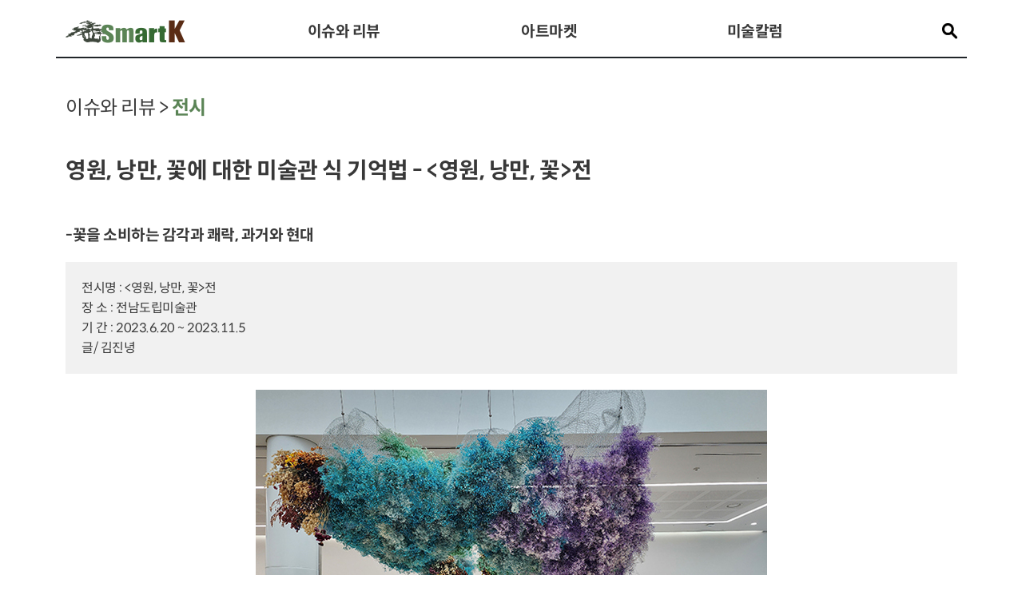

--- FILE ---
content_type: text/html;charset=UTF-8
request_url: https://www.koreanart21.com/issues/exhibition/view?id=9250&page=1
body_size: 8001
content:
<!DOCTYPE html PUBLIC "-//W3C//DTD XHTML 1.0 Transitional//EN" "http://www.w3.org/TR/xhtml1/DTD/xhtml1-transitional.dtd">
<html xmlns="http://www.w3.org/1999/xhtml">
<head>
<meta name="viewport" content="user-scalable=no, initial-scale=1.0, maximum-scale=1.0, minimum-scale=1.0, width=device-width" />
<meta http-equiv="X-UA-Compatible" content="IE=edge" />
<meta http-equiv="Content-type" content="text/html;charset=UTF-8" />
<meta property="og:title" content="영원, 낭만, 꽃에 대한 미술관 식 기억법 - <영원, 낭만, 꽃>전"/>
<link rel="apple-touch-icon" sizes="57x57" href="/img/common/favicon/apple-icon-57x57.png">
<link rel="apple-touch-icon" sizes="60x60" href="/img/common/favicon/apple-icon-60x60.png">
<link rel="apple-touch-icon" sizes="72x72" href="/img/common/favicon/apple-icon-72x72.png">
<link rel="apple-touch-icon" sizes="76x76" href="/img/common/favicon/apple-icon-76x76.png">
<link rel="apple-touch-icon" sizes="114x114" href="/img/common/favicon/apple-icon-114x114.png">
<link rel="apple-touch-icon" sizes="120x120" href="/img/common/favicon/apple-icon-120x120.png">
<link rel="apple-touch-icon" sizes="144x144" href="/img/common/favicon/apple-icon-144x144.png">
<link rel="apple-touch-icon" sizes="152x152" href="/img/common/favicon/apple-icon-152x152.png">
<link rel="apple-touch-icon" sizes="180x180" href="/img/common/favicon/apple-icon-180x180.png">
<link rel="icon" type="image/png" sizes="192x192"  href="/img/common/favicon/android-icon-192x192.png">
<link rel="icon" type="image/png" sizes="32x32" href="/img/common/favicon/favicon-32x32.png">
<link rel="icon" type="image/png" sizes="96x96" href="/img/common/favicon/favicon-96x96.png">
<link rel="icon" type="image/png" sizes="16x16" href="/img/common/favicon/favicon-16x16.png">
<link rel="manifest" href="/img/common/favicon/manifest.json">
<meta name="msapplication-TileColor" content="#ffffff">
<meta name="msapplication-TileImage" content="/img/common/favicon/ms-icon-144x144.png">
<meta name="theme-color" content="#ffffff">
<title>스마트K</title>
<link rev="made" href="mailto:ad@artchannel.co.kr">

<link rel="stylesheet" href="/common/lib/css/layout/sub.css?v=1769416539" type="text/css"/>
<link rel="stylesheet" href="/common/lib/js/jquery/jqueryui/1.8.23/jquery-ui-1.8.23.custom.css" type="text/css"/>
<link rel="stylesheet" href="/common/lib/js/bootstrap-5.3/bootstrap.min.css">
<link rel="stylesheet" href="/common/lib/css/layout/layout.css?v=1769416539" type="text/css"/>

<script type="text/javascript">
	var ENV_LANG = "kr";
	var AUTH = "26A.g.Zjx5OaM";
	var THISLOC = "";
	var CURLOC = "";
	var IMG_URL = "/img";
	var LOGINSTATE = "";
	var LOGINLEVEL = "0";
</script>
<script type="text/javascript" src="/common/lib/js/jquery/jquery-1.8.1.min.js"></script>
<script type="text/javascript" src="/common/lib/js/jquery/jqueryui/1.8.23/jquery-ui-1.8.23.custom.min.js"></script>
<script type="text/javascript" src="/common/lib/js/bootstrap-5.3/bootstrap.bundle.min.js"></script>
<script type="text/javascript" src="/common/lib/js/local/SmartKTopMenu.js?v=1769416539"></script>

<script>
	$(document).ready(function() {
		
	});
</script>

</head>
<body>
<style>
	#top_sub_menu { z-index:1000; }
	#top_main_menu .menu_item:hover { color: #5B8456; cursor: pointer; }
	#top_sub_menu .menu_item:hover { color: #5B8456; cursor: pointer; }

	#top_sub_menu {position: relative;}
	.top_sub_menu_items {
		position: absolute;
		top: 100%;
		left: 0;
		width: 100%;
		background-color: #fff;
	}

	.top_sub_menu_items .row {
		background-color: #fff;
		width: 100%;
	}

	#top_main_menu .menu_item { padding: 0.9em 0; font-size: 1.2em; }
	#top_sub_menu .menu_item { padding: 0.3em 0; font-size: 1em; }
	@media (max-width: 768px) {
		#top_main_menu .menu { border-top: 1px solid #000; }
		#top_main_menu .menu_item { padding: 0.5em 0; font-size: 1em; }
		#top_sub_menu .menu_item { padding: 0.2em 0; font-size: 0.8em; }
	}
</style>

<div id="top_main_menu" class="container border-bottom border-dark pt-2">
  <div class="top_menu_items row align-items-center">
    <div class="col-6 col-md-2 pt-3 pb-3">
      <a href="/" class="navbar-brand"><img src="/images/logo.png" width="100%" style="max-width:150px;"/></a>
    </div>
	<div class="col-6 d-block d-md-none">
		<div class="text-end pt-3 pb-3"><img src="/images/search.png" id="topSvBtn"  height="20" style="max-width:20px;" align="absmiddle"/></div>
    </div>
    <div class="menu col-0 col-md-9 fw-bold">
		<div style="margin:auto;width:90%;">
			<div class="row align-items-start text-center">
				<div class="menu_item col fw-bolder" data-id="1" data-url="#">이슈와 리뷰</div>
				<div class="menu_item col fw-bolder" data-id="2" data-url="#">아트마켓</div>
				<div class="menu_item col fw-bolder" data-id="3" data-url="#">미술칼럼</div>
			</div>
		</div>
    </div>
    <div class="col-6 col-md-1 d-none d-md-block">
		<div class="text-end pt-3 pb-3" onclick="topSearch();return false;"><img src="/images/search.png" id="topSvBtn" height="20" style="max-width:20px;" align="absmiddle"/></div>
    </div>
  </div>
</div>

<div id="top_sub_menu" class="container border-bottom border-dark">
	<div class="top_sub_menu_items text-center border-bottom border-dark " data-id="1" style="display:none">
		<div class="row g-0 align-items-start text-center">
			<div class="menu_item col" data-url="/issues/exhibition">전시</div>
			<div class="menu_item col" data-url="/issues/paper">논문</div>
			<div class="menu_item col" data-url="/issues/book">도서</div>
			<div class="menu_item col" data-url="/issues/talk">방담</div>
			<div class="menu_item col" data-url="/issues/interview">인터뷰</div>
			<div class="menu_item col" data-url="/issues/special">특집</div>
			<div class="menu_item col" data-url="/issues/issuesEtc">기타</div>
		</div>
	</div>
	<div class="top_sub_menu_items text-center border-bottom border-dark " data-id="2" style="display:none">
			<div class="row align-items-start text-center">
				<div class="menu_item col" data-url="/artmarket/price">가격정보</div>
				<div class="menu_item col" data-url="/artmarket/market">시장분석</div>
				<div class="menu_item col" data-url="/artmarket/otherMarket">기타</div>
			</div>
	</div>
	<div class="top_sub_menu_items text-center border-bottom border-dark " data-id="3" style="display:none">
			<div class="row align-items-start text-center">
				<div class="menu_item col-2 col-md" data-url="/artcolumn/painting">회화</div>
				<div class="menu_item col-2 col-md" data-url="/artcolumn/pottery">도자</div>
				<div class="menu_item col-2 col-md" data-url="/artcolumn/calligraphy">서예</div>
				<div class="menu_item col-2 col-md" data-url="/artcolumn/craft">공예</div>
				<div class="menu_item col-2 col-md" data-url="/artcolumn/modern">근현대</div>
				<div class="menu_item col-2 col-md" data-url="/artcolumn/oriental">동양</div>
				<div class="menu_item col-2 col-md" data-url="/artcolumn/western">서양</div>
				<div class="menu_item col-2 col-md" data-url="/artcolumn/contemporary">컨템퍼러리</div>
				<div class="menu_item col-2 col-md" data-url="/artcolumn/artcolumnEtc">기타</div>
			</div>
	</div>
</div>



<div class="container mt-3 mt-sm-5">
<link rel="stylesheet" href="/common/lib/css/webzineView.css" type="text/css"/>
<style>
	
	@media (max-width: 768px) {
		.articleText img { width:100%; }
		#top_main_menu .menu_item { padding: 0.5em 0; font-size: 1.4em; }
		#top_sub_menu .menu_item { padding: 0.2em 0; font-size: 1em; }
	}
</style>
<input type="hidden" name="URLBASE" id="URLBASE" value="/issues/exhibition/"/>
<input type="hidden" name="group" id="group" value="issues"/>
<input type="hidden" name="wz" id="wz" value="exhibition"/>
<input type="hidden" name="id" id="id" value="9250"/>
<input type="hidden" name="nowPage" id="nowPage" value="1"/>

<h4 class="mb-5" style="font-weight:normal;">
이슈와 리뷰  > <strong style='color:#5B8456'> 전시</strong>  
</h4>

<h3 class="strong">영원, 낭만, 꽃에 대한 미술관 식 기억법 - <영원, 낭만, 꽃>전</h3>

	<div class="articleTitleBox">
		<div class="articleTitle"></div>
		<div class="articleTopMenu noPrint fs-6">

</div>
	</div>
	
	<div class="articleSubtitle">-꽃을 소비하는 감각과 쾌락, 과거와 현대</div>

	<div class="articleText">
<div class="epilogue"><p>전시명 :  <영원, 낭만, 꽃>전<br>장 소 : 전남도립미술관<br>기 간 : 2023.6.20 ~ 2023.11.5<br>

글/ 김진녕</p></div><div><p style="text-align: center;" align="center"><img src="/system/webzine/viewPhotoFile.php?key=OTI1MCxpMTY5MDM2OTE3NDcwNi5qcGcsOTAw" class="img"></p><br>전남도립미술관에서 <영원, 낭만, 꽃 Romance Rooted in Eternity: Flowers in Bloom>(6.20 – 11.5)이라는 이름의 전시가 열리고 있다.<br><br></div><div>전시는 꽃이 등장하는 근대 이전의 유물을 고려시대 청자에 음각으로 새겨진 연꽃 무늬부터, 17세기 프랑스 왕 루이 14세가 자신의 왕좌 뒤에 걸어뒀던 대형 태피스트리, 19세기 조선시대 청화백자에 새겨진 꽃무늬, 19세기 전후의 자수병풍 등과 천경자, 오영재, 오승우, 정희승, 송수민, 김홍주, 구성연, 김상돈, 한운성, 손봉채, 강종열, 오딜롱 드롱, 가스통 두앵, 돔 로베르, 샤를 르 브룅, 폴 세귄 베르토, 폴 아이즈 피리, 메이플 소프, 제니퍼 스타인캠프, 제임스 로젠퀴스트 등 동서양, 근대 이전과 현대 작가의 작품 등 70여 점의 작품을 선보이고 있다.<br><br></div><div><p style="text-align: center;" align="center"><img src="/system/webzine/viewPhotoFile.php?key=OTI1MCxpMTY5MDM2OTE3NDUwNC5qcGcsOTAw" class="img"></p></div><div><br></div><div>인류문명사에서 언제부터 꽃을 장식적인 요소로 이용했는지는 정확히 알 수 없다. 다만 지금까지 발견된 인류 문명의 아카이브를 훑어보면 가장 오래된 그림에 등장하는 대상은 대개는 식용이 가능하거나 공포의 대상이 되는 동물이었다. 아마도 꽃은 의식주에 대한 욕구가 안정적으로 해결된 뒤에 등장했을 것이다.</div><div><br></div><div><p style="text-align: center;" align="center"><img src="/system/webzine/viewPhotoFile.php?key=OTI1MCxpMTY5MDM2OTE3NDk3Ny5qcGcsOTAw" class="img"></p><br></div><div>고대문명 중 현재까지 전해지는 유물이 가장 많은 그리스 로마 문명에서 꽃을 생활 속 장식적인 요소로 많이 소비했던 것은 분명해 보인다. 로마의 마시모국립궁전박물관에는 기원전 39년에 제작된 ‘빌라 오브 리비아’의 프레스코화를 전시하고 있다. 길쭉한 직사각형 모양의 회랑형 전시실의 벽에는 실내에서 마치 정원 속을 거니는 듯한 느낌을 받게끔 실물대의 열매가 열린 나무와 꽃, 수풀이 아름답게 그려져 있다. 유럽 대륙에선 기독교의 보급으로 문명의 발달이 1500년 동안 왜곡되며 르네상스에서야 원근법을 발견했다고 얘기하지만, 이미 기원전 39년에 로마인은 직관적인 원근법을 사용해 꽃과 수풀, 새를 어우러지게 배치해 장식적 요소로 소비하고 있었다.</div><div><br></div><div><p style="text-align: center;" align="center"><img src="/system/webzine/viewPhotoFile.php?key=OTI1MCxpMTY5MDM2OTI0MDM3My5qcGcsOTAw" class="img"></p><br></div><div>기원 전후의 그리스로마 문명 유산 중 폼페이의 유물에는 지난 2014년 국립중앙박물관의 <폼페이전>에도 소개된 적이 있는 ‘화환(festoon)을 든 큐피드’라는 프레스코화나 2019년 에트루리아문명전에 소개된 석조 유골함에 꽃줄이 등장한다. 이 꽃줄의 기원은 그리스 문명이고 이 조각 양식은 기원 전 4세기 알렉산더 대왕의 정복 활동으로 지금의 인도 북부의 간다라 지역까지 전해진다. 간다라 지역에서 제작된 ‘꽃줄을 든 동자상‘ 유물은 국립중앙박물관의 소장품(구 4510/4509)으로 편입돼 있다. 적어도 기원전후 서방에서 동방까지 전지구적으로 꽃줄무늬 장식이 유행했다고 볼 수 있는 것이다.<br><br></div><div><p style="text-align: center;" align="center"></p><p style="text-align: center;" align="center"><img src="/system/webzine/viewPhotoFile.php?key=OTI1MCxpMTY5MDM2OTI0MDUxNi5qcGcsOTAw" class="img"></p><br><p></p></div><div>이번 전시는 고려시대까지 올라간다. 다섯 개의 섹션 중 첫번째 섹션 ‘연화재생, 재생의 염원’ 코너에 고려시대 장인의 솜씨를 볼 수 있는 청자음각연화문 과형 주자(고려시대, 12세기, 서울역사박물관 소장품)가 선보이고 있다. 이외에도 해남 대흥사 소장의 십일면 천수관음보살도(19세기), 조선 19세기 전후의 청화백자 등 우리 전통 문화 속의 꽃무늬 활용 사례를 보여주고 있다. 특히 대흥사 소장의 두 점의 불화는 전남 유형문화재 179호로 지정된 유물로 이번이 절 바깥으로 나온 첫번째 외출. 조선 후기 불화 중에도 우아함이 돋보인다.</div><div><br><p style="text-align: center;" align="center"><img src="/system/webzine/viewPhotoFile.php?key=OTI1MCxpMTY5MDM2OTI0MDI0Ny5qcGcsOTAw" width="600" class="img"></p><br></div><div>두 번째 섹션 ‘자유와 역동, 구체적 삶의 복귀’에서는 자수 화조도 병풍과 모란도 병풍, 자수 꽃무늬 보자기 등 서울공예박물관과 국립민속박물관에서 빌려온 유물을 선보이고 있다. 18세기 조선왕실에서 채색 병풍화 제작이 많이 제작됐고 이는 민가에도 번져 18-19세기는 병풍화 수요와 공급이 엄청났던 시기다. 프랑스의 태피스트리가 집중소개되고 있는 3부 섹션과 비교해 보면 문화에 끼치는 지리적, 기후적 요인에 대해서 다시 생각하게 된다.</div><div><br></div><div>3부는 ‘시대를 넘어서’라는 이름으로 프랑스 모빌리에 나쇼날(Mobiler National)에서 빌려온 작품과 천경자나 오승우, 김홍주 등 한국 근현대 작가의 작품을 함께 배치하고 있다. 모빌리에 나쇼날은 루이 14세가 세운 욍립가구관리소의 후신으로 13만 점의 가구와 장식 예술품을 소장하고 있는 박물관이다.</div><div><br><p style="text-align: center;" align="center"><img src="/system/webzine/viewPhotoFile.php?key=OTI1MCxpMTY5MDM2OTI0MDU0Ni5qcGcsOTAw" class="img"></p><br></div><div>프랑스 모빌리에 내셔널에서 빌려온 작품은 9점으로 대부분은 태피스트리이다. 벽에 걸어 놓는 용도로 사용되는 태피스트리는 서양의 주거문화를 따져보면 우리의 병풍에 해당하는 쓰임을 갖고 있다. 샤를 르 브룅 원작으로 고블랭 공방이 제작한 <봄(사계)>는 17세기 중반에 만들어진 유물로 루이 14세의 왕좌 뒤를 장식했다고 한다. 크기도 세로 3.18m, 가로 4.64m에 달하는 대작이다. 20세기 초반에 활동했던 오딜롱 르동의 원화와 이를 바탕으로 제작한 태피스트리도 우리의 자수 유물과 비교해볼만 하다.<br><br></div><div><p style="text-align: center;" align="center"><img src="/system/webzine/viewPhotoFile.php?key=OTI1MCxpMTY5MDM2OTMwNjc5MC5qcGcsOTAw" class="img"></p><br>네 번째 섹션 ‘미래로부터’는 지난 2020년에 국내에 집중 소개됐던 제니퍼 스타인캠프의 동영상 작품 하나로 채워졌다. 작가가 이번 전시를 위해 그의 기존 작품을 재편집했다고 한다.</div><div><br><p style="text-align: center;" align="center"><img src="/system/webzine/viewPhotoFile.php?key=OTI1MCxpMTY5MDM2OTMwNjQ5My5qcGcsOTAw" class="img"></p><br></div><div>마지막은 ‘삶의 확장, 가능성을 향해’라는 이름 아래 현대 작가의 작품을 집중 소개하고 있다. 전통 상여의 구성요소를 활용한 2021년 광주비엔날레에 선보였던 김상돈의 <카트>, 극사실 터치의 한운성의 양귀비, 동백 화가로 유명한 여수 출신 강종열의 흰 동백, 정희승의 장미 연작 등 장르를 넘나드는 현대의 꽃을 보여주고 있다.<br><br><p style="text-align: center;" align="center"><img src="/system/webzine/viewPhotoFile.php?key=OTI1MCxpMTY5MDM2OTM3OTU4OC5qcGcsOTAw" class="img"></p><br></div><div><br></div><div>마지막 퇴장로는 대단히 정적인 정물화풍의 꽃사진이지만 긴장감을 불러 일으키는 로버트 메이플소프의 난 시리즈와 하프시코드의 금속성 마찰음처럼 밟으면 존재감을 불러 일으키는 박기원의 설치작품 <대화>가 상반된 감각을 환기시킨다.</div><div><p style="text-align: center;" align="center"><br></p><p style="text-align: center;" align="center"><img src="/system/webzine/viewPhotoFile.php?key=OTI1MCxpMTY5MDM2OTM3OTcyOC5qcGcsOTAw" class="img"></p><br></div><div>주최측은 이번 전시에 대해 “2023 순천만국제정원박람회의 개최를 기념하며 꽃으로 표현되어 온 예술작품 속에서 낭만성을 찾아보고자 했다. 생성하고 소멸하는 삶의 표상인 꽃은 인간의 전 생애 속에서 다양한 의미를 가지며 시각예술로 표현되어 왔다. 한 인간의 탄생에서 죽음까지 언제나 꽃이 함께 했음을 살펴보는 이 전시에서 ‘낭만’을 읽어보고자 하는 것은 거대한 하나의 관념으로서의 총체성에서, 개별적인 삶의 구체성과 역동성으로 눈을 돌려보고자 하는 시도”라고 밝혔다.</div><div><br></div><div>꽃과 관련해 동양과 서양의 문화 유산과 현대작품을 엮은 커다란 꽃다발 같은 전시다.<br><br type="_moz"><br><br type="_moz"></div>
	</div>
	
	<div class="articleWriter">
		<span class="header">업데이트</span> 2023.07.26  20:03	</div>
	<br />
	
	<div class="articleCommandBox noPrint">
		<a href="#" onclick="articleListAll();return false;"><button type="button" class="btn btn-dark btn-lg rounded-pill" style="padding: 7px 40px;">목록</button></a>&nbsp;&nbsp;
	</div>

	<div id="articleNextListBox" class="noPrint">
		<h3 class="mb-3">최근 글</h3>
		<div class="listBox"></div>
	</div>


<script type="text/javascript" language="javascript">
<!--
	$(document).ready(function () {
		latestList();
	});

	function latestList() { $("#articleNextListBox .listBox").load("/system/webzine/latestArticleInView.php?id="+$("#wz").val()+"&group="+$("#group").val()); 	}
	function articleListAll() { document.location.href = $("#URLBASE").val()+"main?page="+$("#nowPage").val();}
//-->
</script></div>

<div class="clearfix"></div>
<div class="mt-5 p-2">
<div id="footer" class="row bg-black p-3 text-white">
	<div class="col-12 col-md-6 mb-4">
			<div class="mb-3"><a href="/"><img src="/images/logo_white.png" height="30"></a></div>

			<p class="m-0 p-0 small">04050 서울특별시 마포구 양화로 156, 1425호(동교동, LG팰리스 빌딩)</p>
			<p class="m-0 p-0 small">T. 02-3141-4060 E. koreanart21@naver.com</p>
			<p class="m-0 p-0 small">Copyright 한국미술정보개발원. all rights reserved.</p>
	</div>
	<div class="col-12 col-md-6">

		<div class="row">
			<div class="col">
				<ul class="text-white">
					<a href="#"><li class="title" style="white-space: nowrap;">이슈와 리뷰</li></a>
					<a href="/issues/exhibition"><li>전시</li></a>
					<a href="/issues/paper"><li>논문</li></a>
					<a href="/issues/book"><li>도서</li></a>
					<a href="/issues/talk"><li>방담</li></a>
					<a href="/issues/interview"><li>인터뷰</li></a>
					<a href="/issues/special"><li>특집</li></a>
					<a href="/issues/issuesEtc"><li>기타</li></a>
				</ul>
			</div>
			<div class="col">
				<ul>
					<a href="#"><li class="title" style="white-space: nowrap;">아트마켓</li></a>
					<a href="/artmarket/price"><li>가격정보</li></a>
					<a href="/artmarket/market"><li>시장분석</li></a>
					<a href="/artmarket/otherMarket"><li>기타 시장정보</li></a>
				</ul>
			</div>
			<div class="col">
				<ul>
					<a href="#"><li class="title" style="white-space: nowrap;">미술칼럼</li></a>
					<a href="/artcolumn/painting"><li>회화</li></a>
					<a href="/artcolumn/pottery"><li>도자</li></a>
					<a href="/artcolumn/calligraphy"><li>서예</li></a>
					<a href="/artcolumn/craft"><li>공예</li></a>
					<a href="/artcolumn/modern"><li>근현대</li></a>
					<a href="/artcolumn/oriental"><li>동양</li></a>
					<a href="/artcolumn/western"><li>서양</li></a>
					<a href="/artcolumn/contemporary"><li style="white-space: nowrap;">컨템퍼러리</li></a>
					<a href="/artcolumn/artcolumnEtc"><li>기타</li></a>
				</ul>
			</div>
			<div class="col">
				<ul>
					<a href="/company/about"><li class="title" style="white-space: nowrap;">스마트K 소개</li></a>
					<a href="/company/subscribe"><li style="white-space: nowrap;">뉴스레터 구독신청</li></a>
					<a href="https://www.artvalue.co.kr/koreanart21" target="_blank"><li>사업소개</li></a>
					<a href="/company/ad"><li>광고문의</li></a>
					<a href="https://www.instagram.com/artsmartk/" target="_blank"><li>인스타그램</li></a>
					<a href="https://www.facebook.com/smart.k.art.3" target="_blank"><li>페이스북</li></a>
				</ul>
			</div>
		</div>

	</div>
</div>
							
				
								
				
												</div>

</body>
</html>

--- FILE ---
content_type: text/html;charset=UTF-8
request_url: https://www.koreanart21.com/system/webzine/latestArticleInView.php?id=exhibition&group=issues
body_size: 323
content:
<ul><li><a href="/issues/exhibition/view?id=9659">60년간의 모색과 성과,《사유공간: 원문자의 작품세계》</a><span class="date">2025.12.25</span></li><li><a href="/issues/exhibition/view?id=9653">충무공 이순신과 임진왜란, 입체적인 조명 《우리들의 이순신》</a><span class="date">2025.12.02</span></li><li><a href="/issues/exhibition/view?id=9651">버티컬로 재탄생한 색죽과 비선</a><span class="date">2025.11.28</span></li></ul>

--- FILE ---
content_type: text/css
request_url: https://www.koreanart21.com/common/lib/css/layout/sub.css?v=1769416539
body_size: 12266
content:
@charset "utf-8";

a { color: #333; text-decoration: none; }
a:hover { color: #000; }
form { margin: 0; padding: 0; }
input, select, textarea { font-family: "Dotum","Apple Gothic","Gulim","Tahoma","sans-serif"; font-size: 11px; border: 1px solid #ddd; }
select { padding: 1px; }
input[type="text"], input[type="password"] { padding: 2px; line-height: 130%; }
input[type="radio"], input[type="checkbox"] { border: none; vertical-align: middle; } 
img { border: 0; margin: 0; }
ul, li { margin: 0; padding: 0; list-style: none; }
p, dd, dt, dl { margin: 0; padding: 0; }
dt, dd { font-size:12px; }

.isHidden, .hidden { display: none; }
.noMargin { margin: 0; }
.more { vertical-align: middle; }
.nullSpaceLine { border: none; height: 20px; clear: both; }
.noImgMain { width: 111px; height: 70px; background-color: #C4C4C4; margin: auto; background: url(/img/webzine/noImgDefault.jpg) center no-repeat; }
.noImgIndex { width: 111px; height: 70px; background-color: #C4C4C4; }
.noImgNews { width: 207px; height: 142px; background-color: #C4C4C4; margin: auto;}
.commandCenter { text-align: center; }
.idleField { border: 1px solid #ddd; background-color: #EBEBEB; }
.focusField { border: 1px solid #41ADF5; background-color: #FBFBFB; }
.subBtn { margin-left: 5px; vertical-align: middle; }
.grayBox { background-color: #F1F1F1; padding: 10px; }
.w100 { width: 100%; }
.wfull { width: 99%; }
.w98 { width: 98%; }
.w95 { width: 95%; }
.w90 { width: 90%; }
.w80 { width: 80%; }
.w70 { width: 70%; }
.w50 { width: 50%; }
.explain { color: #999; font-weight: normal; font-size: 12px;  }
.caution { color: #fff; font-weight: bold; background-color: #DD4B39;  }
.cautionDefault { background-color: #999999; }
.hanja { font-family: 궁서; font-size: 14px; font-weight: bold; }
.hanjaOnly { font-family: 궁서; }
.hanjaNormal {  font-family: 궁서; font-size: 14px; }

/* left */ 
#lyLeft { float: left; width: 196px; margin: 0 0 20px 0; }
#lyCenter { float: right; width: 746px; margin: 0 0 20px 0; background-color: #fff; }
#lyCenterContents { margin: 40px; }

/* left menu */
#loclist { margin: 0; padding: 0; }
#loclist img { display: block; }
#loclist li {  margin: 0; padding: 0; display: inline; }

#loclist ul { margin: 0; padding: 0; overflow: hidden;}
#loclist ul li { margin: 0; padding: 0; overflow: hidden; }

/* location */
.subLocation { color: #9D9D9D; font-size: 11px; }
.subLocation a { text-decoration: none; }
.subLocation a:link, .subLocation a:hover, .subLocation a:active, .subLocation a:visited  { color: #9D9D9D; text-decoration: none; }
.subLocation .locationNow a { color: #4c4445; }

/* 페이징 관련 시작 */
#pagingBox { text-align: center;  }
#pagingNav { margin: 0.62em; padding: 10px; }
#pagingNav .pagingNow a {
	padding: 5px 20px 7px 20px;
	color: #CFA41A;
	font-weight: bold;
	margin: 0 5px 0 0;
	font-size: 1.6em;
}

#pagingNav .pagingOther a, 
#pagingNav .pagingNext a,
#pagingNav .pagingPrev a,
#pagingNav .pagingFirst,
#pagingNav .pagingLast a {
	padding: 5px 20px 7px 20px;
	text-decoration: none;
	margin: 0 5px 0 0;
	font-size: 1.6em;
}

#pagingNav .reducingFirst, #pagingNav .reducingLast { margin-right: 7px; }

#pagingNav a:hover, #pagingNav a:active {
	color: #CFA41A;
}
/* 페이징 끝 */

/* 글목록 */
#articleListMainBox { clear: both; margin: 0; }
#articleListMainBox .date { font-size: 0.8em; margin-left: 0; font-weight: normal; }
#articleNextListBox { padding-top: 20px; }

/* 글보기 공통 */
.articleTitleBox { width: 100%; overflow: hidden; margin:  10px 0 30px 0; }
.articleTitleBox .articleTitle { float: left; width: 75%; line-height: 120%; font-size: 18px; font-weight: bold; color: #000; padding: 2px; }
.articleTitleBox .viewCount { 
	font-size: 10px;
	background-color: #46769C;
	color: #FFF; 
	padding: 2px 8px 2px 8px; 
	-webkit-border-radius: 20px;
	-moz-border-radius: 20px;
	border-radius: 20px;
}
.articleTitleBox .articleTopMenu { width: 100%;  text-align: right; margin: 5px 0 10px 0; }
.articleTitleBox .articleTopMenu img { margin-right: 5px; vertical-align: middle; }
.articleTitleBox .header { font-size: 11px; color: #666; }
.articleCommandBox { clear: both; text-align: center; padding-top: 20px; }
.articleLineDotted { border-top: 1px dotted #DDD; margin: 10px 0 10px 0; border-bottom: 0; border-left: 0; border-right: 0; }

.articleCommandCenter { text-align: center; color: #ddd; font-weight: bold; font-size: 16px; margin-top: 10px; }
.articleCommandCenter a:link { color: #666; }
.articleCommandCenter a:hover { color: #000; }

.articleWriter .sourceLinkBox { 
	background-color: #EBEBEB; padding: 2px 5px 2px 5px; 
	-webkit-border-radius: 5px;
	-moz-border-radius: 5px;
	border-radius: 5px;
	color: #BFBFBF;
}

/* 웹진글목록 공통 */
.article .title a { color: #000; font-size: 1.6em; }
.article .title img { vertical-align: middle; }

/* #lyCenter */
.headerTitle { background-color: #50c4e0; margin: 0 0 19px 0; }
.article { clear: both; margin: 0 0 2em 0; }
.article .previewImg { float: left; margin: 2px 10px 0 0; width: 220px; height: 140px; display: block; overflow: hidden;  background: url(/img/webzine/noImgDefault.jpg) center no-repeat; }
.article .title { color: #000; font-weight: bold; font-size: 14px; line-height:240%; }
.article .date { color: #777; font-weight: normal; font-size: 0.8em; }
.article .writer { color: #0098C6; margin-top: 5px;  margin-bottom: 5px; }
.article .source { color: #C1C1C1; margin-left: 10px; font-size: 12px; font-weight: normal; }
.article .articleText {  color: #2e2e2e; line-height: 130%;  font-size: 1em; height: 44px; overflow: hidden; }
.article .sourceLinkBox { 
	background-color: #EBEBEB; padding: 2px 5px 2px 5px; 
	-webkit-border-radius: 5px;
	-moz-border-radius: 5px;
	border-radius: 5px;
	color: #BFBFBF;
}
.article:after { content: ""; clear: both; display: block; }
.articleTextMarginTop { margin-top: 0; }



/* 서브공통 */
.vsp { color: #ddd; }



/* 전체검색 */
.siteSearchBox .article .title { display: inline; border-bottom: 1px solid #DDD; padding-bottom: 5px; }
.siteSearchBox .article .articleText { margin-top: 5px; }

/* 검색 결과페이지 */
.searchResultText { font-size: 14px; margin-bottom: 10px; line-height: 160%; }
.searchResultText .accent { font-weight: bold; color: #000; font-size: 16px; }
.searchResultText .accentBox { 
	color: #fff;
	font-weight: bold;
	padding: 5px; 
	background-color: #CACACA; 
	text-align: center; 
	-webkit-border-radius: 5px;
	-moz-border-radius: 5px;
	border-radius: 5px;
}
.searchValueAccent { padding: 0 3px 0 3px; color: #000; font-weight: bold; font-size: 16px; }

#positionCountBox { clear: both; overflow: hidden; margin-bottom: 15px; border-bottom: 1px dotted #ddd; padding-bottom: 10px; }
#positionCountBox ul { float: left; }
#positionCountBox ul.part1 { width: 110px; }
#positionCountBox ul.part2 { width: 115px; }
#positionCountBox ul.part3 { width: 140px; }
#positionCountBox ul.part4 { width: 90px; }
#positionCountBox ul.part5 { width: 95px; }
#positionCountBox ul li { padding: 2px 0; font-size: 11px; }
#positionCountBox  .title { font-weight: bold; }
#positionCountBox  .no { 
	background-color: #46C6E1; 
	color: #FFF; 
	padding: 1px 5px 1px 5px;  	
	-webkit-border-radius: 25px;
	-moz-border-radius: 25px;
	border-radius: 25px;
	margin-left: -2px; 
}


/* 뉴스링크 메인 */
#btnCountryList { 
	width: 100%;
	margin: 0 0 20px 0;
}
#btnCountryList ul { 
	width: 100%; margin: auto;
	border: 1px solid #DDD;
	-webkit-border-radius: 5px;
	-moz-border-radius: 5px;
	border-radius: 5px;
	overflow: hidden;
}
#btnCountryList ul li { float: left; width: 10%; text-align: center; padding: 10px 0 10px 0; cursor: pointer; }
#btnCountryList ul li img { margin: 0 3px 0 0; }
.countrySelected { 
	color: #4AC2E4;
	font-weight: bold;
	-webkit-border-radius: 2px;
	-moz-border-radius: 2px;
	border-radius: 2px;
}

/* 국내외 미술관 */
#btnCountryList2 { 
	width: 100%;
	margin: 0 0 20px 0;
}
#btnCountryList2 ul { 
	width: 100%; margin: auto;
	border: 1px solid #DDD;
	-webkit-border-radius: 5px;
	-moz-border-radius: 5px;
	border-radius: 5px;
	overflow: hidden;
}
#btnCountryList2 ul li { float: left; width: 11%; text-align: center; padding: 10px 0 10px 0; cursor: pointer; }
#btnCountryList2 ul li img { margin: 0 3px 0 0; }

.buttonSet ul li { 
	float: left; 
	text-align: center; 
	padding: 10px; 
	background-color: none; 
	-webkit-border-radius: 5px;
	-moz-border-radius: 5px;
	border-radius: 5px;
}
.buttonSet ul li input { display: none; }
.buttonSet img, .buttonSet label, .buttonSet ul li { cursor: pointer; }
.buttonSetSelect { background-color: #FF777A; }
.buttonSetSelect label { color: #FFF; }

/* 경매정보 */
.auctionGate .article .noImgAuctionGateMain { 
	width: 111px; height: 80px; 
	background-color: #C4C4C4;
	margin: auto; background: url(/img/webzine/noImgDefault.jpg) center no-repeat; 
}
.auctionGate .article { font-size: 13px; line-height: 155%; }
.auctionGate .article .title { font-size: 15px; }
.auctionGate .article .eng { font-size: 13px; font-weight: normal; }
.auctionGate .article .won { font-size: 12px; color: #666; }
.auctionGate .article .previewImg { float: left; margin: 2px 10px 0 0; width: 111px; height: 80px; overflow: hidden; }
.auctionGate .article .info { float: left; margin-left: 0; }

.auctionGateView { margin-bottom: 20px; width: 100%; overflow: hidden; }
.auctionGateView .previewImg { float: left; margin: 0 10px 20px 0; 
	-webkit-border-radius: 2px;
	-moz-border-radius: 2px;
	border-radius: 2px;
}
.auctionGateView .previewImg img { display: block; }
.auctionGateView .info { float: left; font-size: 16px; line-height: 150%; }
.auctionGateView .analysis { clear: both; }
.auctionGateView .won { font-size: 12px; color: #666; }
.auctionGateView .price { font-size: 14px; }

/* 서화가 DB */
#artistViewImgBoxB { float: left; margin: 0 0 10px 0; max-width: 500px; }
#previewImgExplain { clear: both; margin-top: 10px; }
#artistViewImgBoxS { float: right; margin: 0; width: 160px; }
#artistViewImgBoxS .artistViewImgBox {  
	float: left;
	overflow: hidden; 
	margin: 0 0 10px 5px;
	text-align: center;
}
.artistViewImgBox img { cursor: pointer; }
.artistView { margin-bottom: 20px; }
.artistView .info dl { border-bottom: 1px solid #E3E3E3; padding: 10px; }
.artistView .info dt { float: left; color: #46769C; width: 80px; display: block; }
.artistView .info dd { display: inline; font-size: 14px; line-height: 160%; }

/* 서화가인장 */
#sealViewImgBoxB { float: left; margin: 0 0 10px 0; max-width: 500px; }
#sealViewImgBoxS { float: right; margin: 0; width: 160px; }
#sealViewImgBoxS .sealViewImgBox {  
	float: left;
	overflow: hidden; 
	margin: 0 0 10px 5px;
	text-align: center;
}
#sealViewImgBoxS .sealViewImgBox .previewImgS { cursor: pointer; }

/* 도서 */
#bookViewImgBoxB { float: left; margin: 0 0 10px 0; max-width: 500px; }
#bookViewImgBoxS { float: right; margin: 0; width: 160px; }
#bookViewImgBoxS .bookViewImgBox {  
	float: left;
	overflow: hidden; 
	margin: 0 0 10px 5px;
	text-align: center;
}

/* 도록 */
.dorokViewImgBox img { cursor: pointer; }
.bookView { margin-bottom: 20px; }
.bookView .info dl { border-bottom: 1px solid #E3E3E3; padding: 10px; }
.bookView .info dt { float: left; color: #46769C; width: 80px; }
.bookView .info dd { display: block; font-size: 14px; line-height: 160%; margin-left:80px; }

/* 컨설팅 */
.requestBox .titleHeader { font-size: 14px; font-weight: bold; margin: 0 0 5px 0; }
.requestBox input, .requestBox select { font-size: 14px; line-height: 110%; padding: 3px; }
.requestBox textarea {  font-size: 14px; padding: 3px; }
.requestBox .required { font-weight: bold; color: #000; }

#privacyAgreeBox { 
	padding: 10px; 
	-webkit-border-radius: 5px;
	-moz-border-radius: 5px;
	border-radius: 5px;
	color: #FFF;
	line-height: 150%;
}

#privacyAgreeBox label { font-size: 12px; }

/* 업로드 */
#uploadify-button {
	background-color: transparent;
	border: none;
	padding: 0;
}

--- FILE ---
content_type: text/css
request_url: https://www.koreanart21.com/common/lib/css/layout/layout.css?v=1769416539
body_size: 6142
content:
@font-face{
  font-family: 'NanumGothicWEB';
  font-style: normal;
  font-weight: normal;
  src: url('/common/lib/css/font/NanumGothic.eot'); 
  src: url('/common/lib/css/font/NanumGothic.eot?#iefix') format('embedded-opentype');
  src: local('☺'), url('/common/lib/css/font/NanumGothic.woff') format('woff'), url('/common/lib/css/font/NanumGothic.ttf') format('truetype'); 
}

@font-face{
  font-family: 'NanumGothicWEB';
  font-style: normal;
  font-weight: bold;
  src: url('/common/lib/css/font/NanumGothicBold.eot'); 	
  src: url('/common/lib/css/font/NanumGothic.eot?#iefix') format('embedded-opentype');
  src: local('☺'), url('/common/lib/css/font/NanumGothicBold.woff') format('woff'), url('/common/lib/css/font/NanumGothicBold.ttf') format('truetype'); 
}

/**
 * Copyright (c) 2015 Spoqa, Inc.
 *
 * Permission is hereby granted, free of charge, to any person obtaining
 * a copy of this software and associated documentation files (the
 * "Software"), to deal in the Software without restriction, including
 * without limitation the rights to use, copy, modify, merge, publish,
 * distribute, sublicense, and/or sell copies of the Software, and to
 * permit persons to whom the Software is furnished to do so, subject to
 * the following conditions:
 *
 * The above copyright notice and this permission notice shall be
 * included in all copies or substantial portions of the Software.
 *
 * THE SOFTWARE IS PROVIDED "AS IS", WITHOUT WARRANTY OF ANY KIND,
 * EXPRESS OR IMPLIED, INCLUDING BUT NOT LIMITED TO THE WARRANTIES OF
 * MERCHANTABILITY, FITNESS FOR A PARTICULAR PURPOSE AND
 * NONINFRINGEMENT. IN NO EVENT SHALL THE AUTHORS OR COPYRIGHT HOLDERS BE
 * LIABLE FOR ANY CLAIM, DAMAGES OR OTHER LIABILITY, WHETHER IN AN ACTION
 * OF CONTRACT, TORT OR OTHERWISE, ARISING FROM, OUT OF OR IN CONNECTION
 * WITH THE SOFTWARE OR THE USE OR OTHER DEALINGS IN THE SOFTWARE.
 */

 @font-face {
    font-family: 'Spoqa Han Sans Neo';
    font-weight: 700;
    src: local('Spoqa Han Sans Neo Bold'),
    url('https://cdn.jsdelivr.net/gh/spoqa/spoqa-han-sans@latest/Subset/SpoqaHanSansNeo/SpoqaHanSansNeo-Bold.woff2') format('woff2'),
    url('https://cdn.jsdelivr.net/gh/spoqa/spoqa-han-sans@latest/Subset/SpoqaHanSansNeo/SpoqaHanSansNeo-Bold.woff') format('woff'),
    url('https://cdn.jsdelivr.net/gh/spoqa/spoqa-han-sans@latest/Subset/SpoqaHanSansNeo/SpoqaHanSansNeo-Bold.ttf') format('truetype');
}


@font-face {
    font-family: 'Spoqa Han Sans Neo';
    font-weight: 500;
    src: local('Spoqa Han Sans Neo Medium'),
    url('https://cdn.jsdelivr.net/gh/spoqa/spoqa-han-sans@latest/Subset/SpoqaHanSansNeo/SpoqaHanSansNeo-Medium.woff2') format('woff2'),
    url('https://cdn.jsdelivr.net/gh/spoqa/spoqa-han-sans@latest/Subset/SpoqaHanSansNeo/SpoqaHanSansNeo-Medium.woff') format('woff'),
    url('https://cdn.jsdelivr.net/gh/spoqa/spoqa-han-sans@latest/Subset/SpoqaHanSansNeo/SpoqaHanSansNeo-Medium.ttf') format('truetype');
}

@font-face {
    font-family: 'Spoqa Han Sans Neo';
    font-weight: 400;
    src: local('Spoqa Han Sans Neo Regular'),
    url('https://cdn.jsdelivr.net/gh/spoqa/spoqa-han-sans@latest/Subset/SpoqaHanSansNeo/SpoqaHanSansNeo-Regular.woff2') format('woff2'),
    url('https://cdn.jsdelivr.net/gh/spoqa/spoqa-han-sans@latest/Subset/SpoqaHanSansNeo/SpoqaHanSansNeo-Regular.woff') format('woff'),
    url('https://cdn.jsdelivr.net/gh/spoqa/spoqa-han-sans@latest/Subset/SpoqaHanSansNeo/SpoqaHanSansNeo-Regular.ttf') format('truetype');
}

@font-face {
    font-family: 'Spoqa Han Sans Neo';
    font-weight: 300;
    src: local('Spoqa Han Sans Neo Light'),
    url('https://cdn.jsdelivr.net/gh/spoqa/spoqa-han-sans@latest/Subset/SpoqaHanSansNeo/SpoqaHanSansNeo-Light.woff2') format('woff2'),
    url('https://cdn.jsdelivr.net/gh/spoqa/spoqa-han-sans@latest/Subset/SpoqaHanSansNeo/SpoqaHanSansNeo-Light.woff') format('woff'),
    url('https://cdn.jsdelivr.net/gh/spoqa/spoqa-han-sans@latest/Subset/SpoqaHanSansNeo/SpoqaHanSansNeo-Light.ttf') format('truetype');
}

@font-face {
    font-family: 'Spoqa Han Sans Neo';
    font-weight: 100;
    src: local('Spoqa Han Sans Neo Thin'),
    url('https://cdn.jsdelivr.net/gh/spoqa/spoqa-han-sans@latest/Subset/SpoqaHanSansNeo/SpoqaHanSansNeo-Thin.woff2') format('woff2'),
    url('https://cdn.jsdelivr.net/gh/spoqa/spoqa-han-sans@latest/Subset/SpoqaHanSansNeo/SpoqaHanSansNeo-Thin.woff') format('woff'),
    url('https://cdn.jsdelivr.net/gh/spoqa/spoqa-han-sans@latest/Subset/SpoqaHanSansNeo/SpoqaHanSansNeo-Thin.ttf') format('truetype');
}

body { 
	margin: 0; 
	font-family: Spoqa Han Sans Neo, NanumGothicWEB, Dotum, Apple Gothic, Gulim, Tahoma, sans-serif!important;
	color: #383838;
	letter-spacing: -0.5px;
}
a { color: #000; }
.eng { font-family: 'Happy Monkey', 'Source Sans Pro', sans-serif; }
.strong { font-weight: bold; }
.big { font-size: 18px; }

a { text-decoration: none !important;}
a:hover { color: #CFA41A; }
#footer a { color: #fff; text-decoration: none; } 
#footer .title { font-weight: bold; margin-bottom: 10px;}

.topmenu-sub a { color: #000; padding: 15px; font-size: 1.2em; text-decoration: none;  }
.topmenu-sub a:hover { color: #CFA41A; }
.topmenu-sub { height: 58px;  width:100%; display:block; overflow:hidden;}

kbd { font-family: Spoqa Han Sans Neo, NanumGothicWEB, Dotum, Apple Gothic, Gulim, Tahoma, sans-serif!important; background-color:#55894F; }
.banner111 {	
    background-image: url("/images/banner-top-right.png");
    background-size: contain;
    background-position: center;
    background-repeat: no-repeat;
}
.font-vw1 { font-size: 1vw; }
.font-vw2 { font-size: 2vw; }
.font-vw3 { font-size: 3vw; }
.font-vw4 { font-size: 4vw; }
.font-vw5 { font-size: 5vw; }
.font-vw6 { font-size: 6vw; }
.font-vw7 { font-size: 7vw; }
.font-vw8 { font-size: 8vw; }
.font-vw9 { font-size: 9vw; }
.font-vw10 { font-size: 10vw; }

.index_article h5 {
    white-space: nowrap; /* 한 줄로 표시 */
    overflow: hidden; /* 넘침 처리 */
    text-overflow: ellipsis; /* 줄임표(...) 표시 */
}

--- FILE ---
content_type: text/css
request_url: https://www.koreanart21.com/common/lib/css/webzineView.css
body_size: 2410
content:
	h3 { margin-bottom: 5px; }
	
	.articleSubtitle { clear: both; margin:  0 0 20px 0; font-size: 1.2em; font-weight: bold; text-align: justify; }

	.articleText { font-size: 1em; line-height: 160%;  text-align: justify;  }
	.articleText p { margin-top: 10px; margin-bottom: 10px; }
	.articleText .epilogue { background-color: #F1F1F1; padding: 20px; margin-bottom: 20px; }
	.articleText .epilogue p { margin: 0; }
	.articleText img { margin-bottom: 20px; }
	.articleText .contentsImage { text-align: center; margin: 20px 0 0 0; }
	.articleText .contentsImage img { margin: 0; }
	.articleText .contentsImageExplain { 
		text-align: left;
		margin: 5px auto 0 auto; 
		font-size: 12px; 
		color: #a9a9a9;
	}
	.articleWriter { text-align: right; margin-top: 20px; letter-spacing: 0px; line-height: 160%; }
	.articleWriter .header { font-size: 11px; color: #666; }
	.articleCopyright { 
		margin: 20px 0 20px 0; 
		padding: 10px 0 10px 0; 
		font-size: 11px; 
		color: #0A246A; 
		text-align: center; 
		border-top: 1px dotted #CDCDCD;
	}

	.articleTitleBox .articleTitle { font-size: 16px; font-weight: bold; }

	/* 댓글 */
	.commentHeader { margin-bottom: 10px; width: 100%; overflow: auto; }
	.commentHeader h3 { float: left; }
	.commentHeader .btnCommentAdd { float: right; }

	.commentBox { background-color: #F1F1F1; overflow: hidden; }
	.commentAdd { width: 100%; overflow: auto; margin: 10px; display: none; }
	.commentAdd input { width: 620px; background-color: #fff; padding: 14px; border: none; margin: 0 10px 0 0; }	
	.commentAdd li { float: left; }

	.commentList { margin: 10px; }
	.commentList .writer { font-size: 11px; }
	.commentList .writer .date { font-size: 10px; color: #666; }
	.commentList .text { margin: 3px 0 3px 0; color: #FF4381; } 

	/* 다음기사 보기*/
	#articleNextListBox { clear: both; margin-top: 0; width: 100%; overflow: none; }
	#articleNextListBox a:hover { color: #000; font-weight: bold; }
	#articleNextListBox .listBox { padding: 30px 20px 20px 0; background-color: #F1F1F1; }
	#articleNextListBox .listBox ul { margin: 0; list-style: none; width: 100%; overflow: hidden; }
	#articleNextListBox .listBox li { clear: both; height: 40px; }
	#articleNextListBox .listBox a { float: left; } 
	#articleNextListBox .listBox .date { float: right; }
	#articleNextListBox:after { content: ""; clear: both; display: block; }

--- FILE ---
content_type: application/javascript
request_url: https://www.koreanart21.com/common/lib/js/local/SmartKTopMenu.js?v=1769416539
body_size: 646
content:
class SmartKTopMenu {
	constructor() {
		this.init();
	}

	init() {
		$("#top_main_menu .menu_item").on("mouseover", function (e) {
			var selectId = $(this).attr("data-id");
			$(".top_sub_menu_items").hide();
			$(`.top_sub_menu_items[data-id='${selectId}']`).show();
		});

		$(".top_sub_menu_items").on("mouseover", function (e) {
			$(this).show();
		});

		$("#top_sub_menu").on("mouseout", function (e) {
			$(".top_sub_menu_items").hide();
		});

		$(".menu_item").click(function () {
			var url = $(this).data("url");
			window.location.href = url;
		});
	}
}

window.onload = function () {
	const smartKTopMenu = new SmartKTopMenu();
};